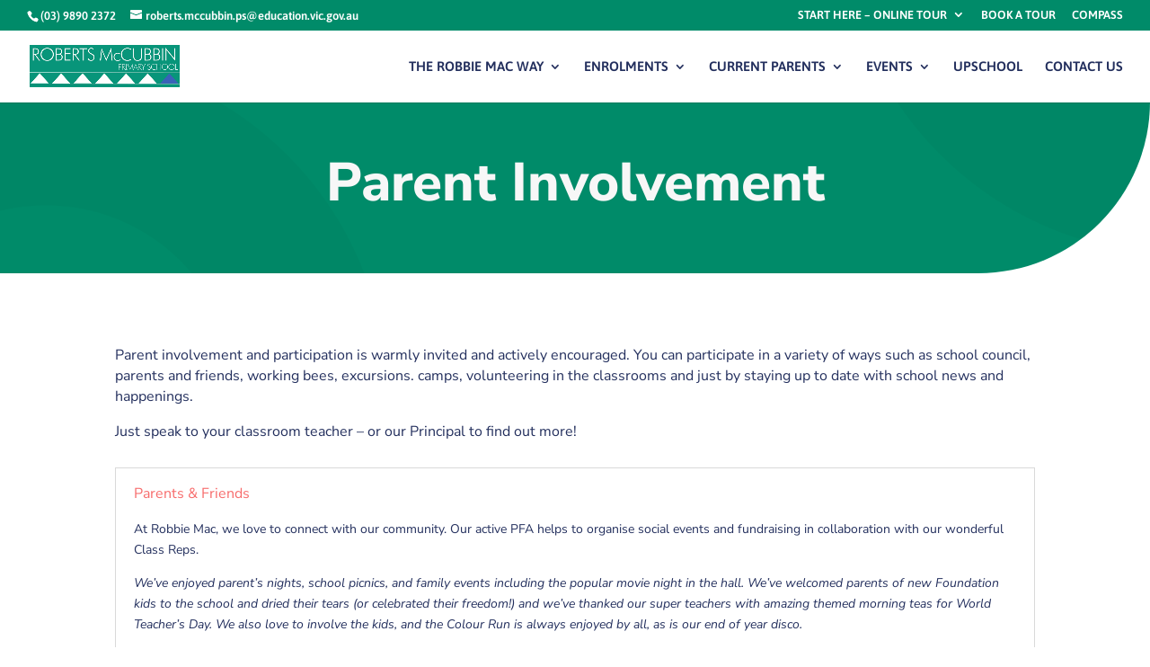

--- FILE ---
content_type: text/css
request_url: https://robmacps.vic.edu.au/wp-content/et-cache/1170/et-core-unified-deferred-1170.min.css?ver=1766724027
body_size: 185
content:
.et_pb_section_4.et_pb_section{padding-top:0px;padding-right:0px;padding-bottom:0px;padding-left:0px}.et_pb_section_5.et_pb_section{padding-top:0px;padding-right:0px;padding-bottom:0px;padding-left:0px;background-color:#008b69!important}.et_pb_row_3.et_pb_row,.et_pb_row_5.et_pb_row{padding-top:22px!important;padding-right:0px!important;padding-bottom:16px!important;padding-left:0px!important;padding-top:22px;padding-right:0px;padding-bottom:16px;padding-left:0px}.et_pb_image_3{width:25%;text-align:center}body #page-container .et_pb_section .et_pb_button_0{color:#ffffff!important;border-color:#F4F7F9;border-radius:100px;font-weight:300!important;background-color:#3962b8}.et_pb_button_0,.et_pb_button_0:after{transition:all 300ms ease 0ms}.et_pb_section_6.et_pb_section{padding-top:0px;padding-right:0px;padding-bottom:0px;padding-left:0px;background-color:#074b9e!important}@media only screen and (max-width:980px){.et_pb_image_3 .et_pb_image_wrap img{width:auto}body #page-container .et_pb_section .et_pb_button_0:after{display:inline-block;opacity:0}body #page-container .et_pb_section .et_pb_button_0:hover:after{opacity:1}}@media only screen and (max-width:767px){.et_pb_image_3 .et_pb_image_wrap img{width:auto}body #page-container .et_pb_section .et_pb_button_0:after{display:inline-block;opacity:0}body #page-container .et_pb_section .et_pb_button_0:hover:after{opacity:1}}